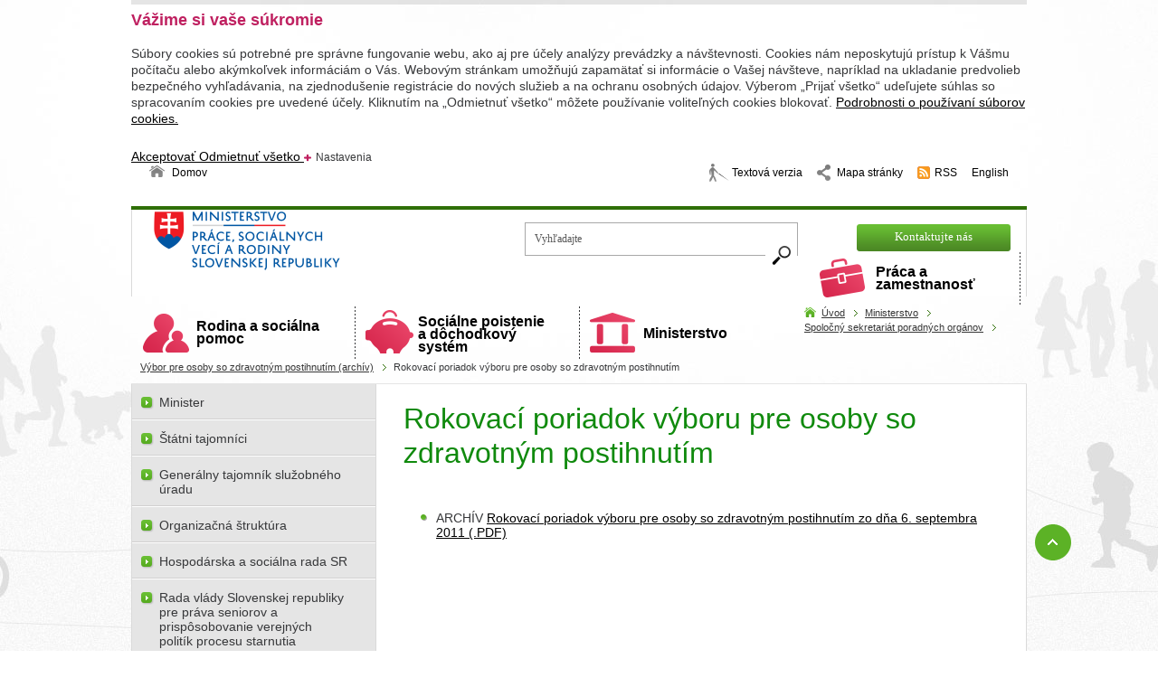

--- FILE ---
content_type: text/html;charset=utf-8
request_url: https://www.employment.gov.sk/sk/ministerstvo/poradne-organy/ludske-prava-narodnostne-mensiny-rodovu-rovnost-sr/vybor-osoby-so-zdravotnym-postihnutim/rokovaci-poriadok-vyboru-osoby-so-zdravotnym-postihnutim.html
body_size: 11625
content:

<!DOCTYPE html PUBLIC "-//W3C//DTD XHTML 1.0 Transitional//EN" "http://www.w3.org/TR/xhtml1/DTD/xhtml1-transitional.dtd">
<html id="bg_html" xmlns="http://www.w3.org/1999/xhtml" xml:lang="sk" lang="sk">
   <head>
   		
<!-- META TAGY-->
<meta http-equiv="content-type" content="text/html;charset=utf-8" />
<meta name="content-language" content="sk" />



<title>Rokovací poriadok výboru pre osoby so zdravotným postihnutím - MPSVR SR</title>


<!-- META TAGY-->
<meta http-equiv="Content-language" content="sk" />

<meta name="title" content="Rokovací poriadok výboru pre osoby so zdravotným postihnutím" />
<meta name="keywords" content="Rokovací poriadok výboru pre osoby so zdravotným postihnutím" />
<meta name="author" content="MPSVR SR" />
<meta name="generator" content="Redakčný systém WebJET - www.webjet.sk" />
<link rel="shortcut icon" href="/images/favicon.ico" type="image/x-icon" />

<!-- JQUERY -->
<script type="text/javascript" src="/components/_common/javascript/jquery.min.js" ></script><script type="text/javascript" src="/components/_common/javascript/page_functions.js.jsp?language=sk" ></script><link rel="stylesheet" type="text/css" media="screen" href="/components/form/check_form.css" /> 

<!-- SCRIPT -->
<script type="text/javascript" src="/jscripts/common.js"></script>
<script type="text/javascript" src="/jscripts/jquery.ezmark.js"></script>
<script type="text/javascript" src="/jscripts/jquery.cycle.all.js"></script>
<script type="text/javascript" src="/jscripts/bootstrap-filestyle.js"></script>
<script type="text/javascript" src="/jscripts/jquery.cookie.js"></script>
<script type="text/javascript" src="/jscripts/jquery.selectbox-0.2.js"></script>
<script type="text/javascript" src="/jscripts/sorttable.js"></script>
<script type="text/javascript" src="/jscripts/jquery-scripts.js"></script>

<!-- CSS -->
<link rel="stylesheet" href="/css/page.css" type="text/css" media="screen" />
<link rel="stylesheet" href="/css/print.css" type="text/css" media="print" />
<link type="text/css" rel="stylesheet" href="/css/page-medium.css" media="screen and (max-height: 720px)" />

<!--[if lte IE 7]>
<script type="text/javascript" src="/jscripts/ie-adapt.js"></script>
<script type="text/javascript" src="/jscripts/adapt.min.js"></script>
<![endif]-->

<!--[if lte IE 8]>
<script type="text/javascript" src="/jscripts/ie-adapt.js"></script>
<script type="text/javascript" src="/jscripts/adapt.min.js"></script>
<![endif]-->



   </head>
   <body id="bg_body">

	<div class="page">
        <div id="header">
        	


























<div class="md-cookie-bar">
    <div class="cookies-bar-wrapper cookies-top">
        <div class="cookies-bar">
            <h2>Vážime si vaše súkromie</h2>
            <p>Súbory cookies sú potrebné pre správne fungovanie webu, ako aj pre účely analýzy prevádzky a návštevnosti. Cookies nám neposkytujú prístup k Vášmu počítaču alebo akýmkoľvek informáciám o Vás. Webovým stránkam umožňujú zapamätať si informácie o Vašej návšteve, napríklad na ukladanie predvolieb bezpečného vyhľadávania, na zjednodušenie registrácie do nových služieb a na ochranu osobných údajov. Výberom „Prijať všetko“ udeľujete súhlas so spracovaním cookies pre uvedené účely. Kliknutím na „Odmietnuť všetko“ môžete používanie voliteľných cookies blokovať. <a href="/sk/podrobnosti-cookies/">Podrobnosti o používaní súborov cookies.</a></p>
            <div class="bottom-buttons">
                <a href="javascript:void(0);" class="btn btn-akcept btn-primary" data-acceptall="yes">
                    Akceptovať
                </a>
                <a href="javascript:void(0);" class="btn btn-reject btn-secondary" data-rejectall="yes">
                    Odmietnuť všetko
                </a>
                <a href="javascript:void(0);" class="btn more showHideBlock">
                    Nastavenia
                </a>
            </div>

        </div>
    </div>
    <div class="cookies-list">

    </div>
</div>
<div class="cb-overlay"></div>
<script type="text/javascript" src="/components/gdpr/jscripts/jquery.cookie.js"></script>
<script type="text/javascript">
    function initFunctions(){
        var cookiesList = $(".cookies-list");
        var contentLoaded = false;
        $(".btn-akcept").on("click", function () {
            $(".cookies-bar-wrapper, div.cookies-list").hide();

            var cookieList = document.cookie.split(/;\s*/);
            for (var J = cookieList.length - 1; J >= 0; --J) {
                var cookieName = cookieList[J].replace(/\s*(\w+)=.+$/, "$1");
                eraseCookie(cookieName);
            }

            $.cookie("cookies-gdpr-policy", "saved", {path: '/', expires: 365});

            var selector = "div.cookies-list input[type=checkbox]";
            //ak na Acku nie je data element acceptAll musime vybrat len zaskrtnute
            if ("yes" !== $(this).data("acceptall")) selector += ":checked";

            var inputCheckbox = $(selector),
                rels = inputCheckbox.map(function () {
                    //console.log($(this));
                    return $(this).attr("data-rel");
                }).toArray();

            $.cookie("enableCookieCategory", rels.join("_"), {path: '/', expires: 365});
            window.location.reload();
        });

        $(".btn-reject").on("click", function () {
            $(".cookies-bar-wrapper, div.cookies-list").hide();
            $.cookie("cookies-gdpr-policy", "saved", {path: '/', expires: 365});
            if ("yes" === $(this).data("rejectall")) {
                rels = [];
                rels.push("nutne");
            }

            $.cookie("enableCookieCategory", rels.join("_"), {path: '/', expires: 365});
            window.location.reload();
        });

        $("a.cookies-settings").on("click", function () {
            if (cookiesList.is(":visible") !== true) {
                cookiesList.show();
            }
            var cookies = $.cookie("enableCookieCategory");
            var cookie = cookies.split("_");
            $.each(cookie, function (i, v) {
                $("input#checkboxAccept-" + v).attr("checked", "checked");
            });
            return false;
        });
        $(".resp-tabs-list li").on("click", function () {
            $(".resp-tabs-container .resp-tab-content").hide();
            $(".resp-tabs-list li").removeClass("resp-tab-active");
            $(this).addClass("resp-tab-active");
            $($(this).find('a').attr("data-href")).fadeIn();
        });
        $(".cookies-list-menu a").on("click", function () {
            $(".cookies-list-content").hide();
            $(".cookies-list-menu li").removeClass("active");
            $(this).parent().addClass("active");
            $($(this).attr("data-href")).show();
        });
        $(".showHideBlock, div.cookies-list span.close").on("click", function () {
            if (cookiesList.is(":visible") === true) {
                $("div.cookies-top a.btn.more").text('Zobraziť detaily');
                cookiesList.hide();
                if ($.cookie("cookies-gdpr-policy") != null) {
                    $("div.cookies-top").hide();
                } else {
                    $("div.cookies-top").show();
                }
            } else {
                $("div.cookies-top a.btn.more").text('Skryť detaily');
                if(!contentLoaded){
                    $.get("/components/gdpr/cookie_bar_ajax.jsp", function(data){
                        cookiesList.append(data);
                        initFunctions();
                        contentLoaded = true;
                    });
                } else {
                    setTimeout(function () {
                        cookiesList.show();
                        $("div.cookies-top").hide();
                    }, 1)
                }
                cookiesList.show();
                $("div.cookies-top").hide();
            }
        });
    }
    $(function () {
        initFunctions();
        if ($.cookie("cookies-gdpr-policy") != null) {
            $(".cookies-bar-wrapper").hide();
        } else {
            $(".cookies-bar-wrapper").show();
        }
        $(".cookies-list").hide();
    });



    function eraseCookie(cookieName) {
        var domain = document.domain;
        var domain2 = document.domain.replace(/^www\./, "");
        var domain3 = document.domain.replace(/^(\w+\.)+?(\w+\.\w+)$/, "$2");
        var pathNodes = location.pathname.split("/").map(function (pathWord) {
            return '/' + pathWord;
        });
        var cookPaths = [""].concat(pathNodes.map(function (pathNode) {
            if (this.pathStr) {
                this.pathStr += pathNode;
            }
            else {
                this.pathStr = "; path=";
                return (this.pathStr + pathNode);
            }
            return (this.pathStr);
        }));

        (eraseCookie = function (cookieName) {
            cookPaths.forEach(function (pathStr) {
                document.cookie = cookieName + "=" + pathStr + "; expires=Thu, 01-Jan-1970 00:00:01 GMT;";
                document.cookie = cookieName + "=" + pathStr + "; domain=" + domain + "; expires=Thu, 01-Jan-1970 00:00:01 GMT;";
                document.cookie = cookieName + "=" + pathStr + "; domain=" + domain2 + "; expires=Thu, 01-Jan-1970 00:00:01 GMT;";
                document.cookie = cookieName + "=" + pathStr + "; domain=" + domain3 + "; expires=Thu, 01-Jan-1970 00:00:01 GMT;";
            });
        })(cookieName);
    }
</script>
<link rel="stylesheet" href="/components/gdpr/style.css">
<ul id="header_links">
	<li class="hl_home"><a href="/" title="Úvodná stránka">Domov</a></li>
	<li class="hl_blind"><a href="/showdoc.do?docid=2657&amp;forceBrowserDetector=blind" title="Textová verzia">Textová verzia</a></li>
	<li class="hl_site_map"><a href="/sk/mapa-stranky.html" title="Mapa stránky">Mapa stránky</a></li>
	<li class="hl_rss"><a href="/rss.xml" onclick="return openTargetBlank(this, event)" title="RSS">RSS</a></li>
	<li class="hl_lang_en"><a href="/en/" title="Anglická verzia web sídla">English</a></li>
</ul>

<div class="logo"><a href="/" title="Ministerstvo práce, sociálnych vecí a rodiny Slovenskej republiky">Ministerstvo práce, sociálnych vecí a&nbsp;rodiny Slovenskej republiky <span>&nbsp;</span></a></div>

<div class="search_top">










	
	
<form class="smallSearchForm" action="/sk/vysledky-vyhladavania.html" method="get">
		<p>
			
			<input class="smallSearchInput" type="text" name="words" size="25" 
				value="Vyhľadajte" id="searchWordsTop" />
          	<label for="searchWordsTop" class="screenReaderOnly">Vyhľadajte</label><br>
			<input class="smallSearchSubmit" type="submit" value="Hľadať" title="Hľadať" />
		</p>
	</form>

	

	<script type="text/javascript">
	//<![CDATA[
	$(document).ready(function(){
		var searchText = 'Vyhľadajte'
		var defaultText = 'Vyhľadajte'
	
    	$("#searchWordsTop").focus(function () {
        	var text = $(this).val();
        	if(text == defaultText){
            	$(this).val("");
        	}else{
            	$(this).val(text);
        	}
    	});
    	$("#searchWordsTop").blur(function () {
        	var text = $(this).val();
        	if(text == ""){
            	$(this).val('Vyhľadajte');
        	}else{
            	$(this).val(text);
        	}
    	});
	});
	//]]>
	</script>



</div>

<ul id="header_links2">
	<li class="hl_contacts"><a href="/sk/kontakt/" title="Kontaktujte nás">Kontaktujte nás</a></li>
</ul>


            <hr />
        </div>

        <div class="top_menu_box cf">
            <h3 id="b_top_menu" class="blind_nadpis">Hlavné menu</h3>




<ul id="top_menu"><li class="mi_1" >
<a href="/sk/praca-zamestnanost/"  class="mi_1"  ><span></span>
Práca a zamestnanosť
</a>

<ul>
<li>
<a href="/sk/praca-zamestnanost/podpora-zamestnanosti/strategicke-dokumenty/" ><span></span>
Podpora zamestnanosti</a>
</li>
<li>
<a href="/sk/praca-zamestnanost/vztah-zamestnanca-zamestnavatela/" ><span></span>
Zamestnanec a zamestnávateľ</a>
</li>
<li>
<a href="/sk/praca-zamestnanost/inspekcia-prace/" ><span></span>
Inšpekcia práce</a>
</li>
<li>
<a href="" ><span></span>
Pomoc pri hľadaní práce</a>
</li>
<li>
<a href="/sk/praca-zamestnanost/vztah-zamestnanca-zamestnavatela/zakonnik-prace/" ><span></span>
Zákonník práce</a>
</li>
<li>
<a href="/sk/praca-zamestnanost/inspekcia-prace/podnety/" ><span></span>
Podať podnet na inšpekciu práce</a>
</li>
<li>
<a href="/sk/organizacie-ministerstva/ustredie-prace-socialnych-veci-rodiny/" ><span></span>
Ústredie práce sociálnych vecí a rodiny</a>
</li>
<li>
<a href="/sk/praca-zamestnanost/bezpecnost-ochrana-zdravia-pri-praci/" ><span></span>
Bezpečnosť a ochrana zdravia pri práci</a>
</li>
<li>
<a href="https://www.employment.gov.sk/sk/praca-zamestnanost/socialna-ekonomika/" ><span></span>
Sociálna ekonomika, sociálne podniky, rodinné podniky</a>
</li>
</ul>
</li>
<li class="mi_2" >
<a href="/sk/rodina-socialna-pomoc/"  class="mi_2"  ><span></span>
Rodina a sociálna pomoc
</a>

<ul>
<li>
<a href="/sk/rodina-socialna-pomoc/podpora-rodinam-detmi/" ><span></span>
Podpora rodinám s deťmi</a>
</li>
<li>
<a href="/sk/rodina-socialna-pomoc/hmotna-nudza/" ><span></span>
Pomoc v hmotnej núdzi</a>
</li>
<li>
<a href="/sk/rodina-socialna-pomoc/tazke-zdravotne-postihnutie/integrovana-posudkova-cinnost.html" ><span></span>
Integrovaná posudková činnosť</a>
</li>
<li>
<a href="/sk/rodina-socialna-pomoc/tazke-zdravotne-postihnutie/" ><span></span>
Ťažké zdravotné postihnutie</a>
</li>
<li>
<a href="/sk/rodina-socialna-pomoc/podpora-rodinam-detmi/penazna-pomoc/rodicovsky-prispevok/" ><span></span>
Rodičovský príspevok</a>
</li>
<li>
<a href="/sk/rodina-socialna-pomoc/hmotna-nudza/zivotne-minimum/" ><span></span>
Životné minimum</a>
</li>
<li>
<a href="/sk/rodina-socialna-pomoc/socialne-sluzby/" ><span></span>
Sociálne služby</a>
</li>
<li>
<a href="/sk/rodina-socialna-pomoc/podpora-rodinam-detmi/penazna-pomoc/pridavok-dieta/" ><span></span>
Prídavok na dieťa</a>
</li>
<li>
<a href="/sk/rodina-socialna-pomoc/socialnopravna-ochrana-deti-socialna-kuratela/" ><span></span>
Sociálnoprávna ochrana detí a sociálna kuratela</a>
</li>
</ul>
</li>
<li class="mi_3" >
<a href="/sk/socialne-poistenie-dochodkovy-system/"  class="mi_3"  ><span></span>
Sociálne poistenie a dôchodkový systém
</a>

<ul>
<li>
<a href="/sk/socialne-poistenie-dochodkovy-system/dochodkovy-system/i-pilier-dochodkove-poistenie/" ><span></span>
Povinné dôchodkové poistenie (I.pilier)</a>
</li>
<li>
<a href="/sk/socialne-poistenie-dochodkovy-system/socialne-poistenie/nemocenske-poistenie/" ><span></span>
Nemocenské poistenie</a>
</li>
<li>
<a href="/sk/socialne-poistenie-dochodkovy-system/socialne-poistenie/poistenie-nezamestnanosti/" ><span></span>
Poistenie v nezamestnanosti</a>
</li>
<li>
<a href="/sk/socialne-poistenie-dochodkovy-system/dochodkovy-system/ii-pilier-starobne-dochodkove-sporenie/" ><span></span>
Starobné dôchodkové sporenie (II.pilier)</a>
</li>
<li>
<a href="/sk/socialne-poistenie-dochodkovy-system/socialne-poistenie/urazove-poistenie/" ><span></span>
Úrazové poistenie</a>
</li>
<li>
<a href="/sk/socialne-poistenie-dochodkovy-system/dochodkovy-system/iii-pilier-doplnkove-dochodkove-sporenie/" ><span></span>
Doplnkové dôchodkové sporenie (III.pilier)</a>
</li>
<li>
<a href="/sk/socialne-poistenie-dochodkovy-system/socialne-poistenie/garancne-poistenie/" ><span></span>
Garančné poistenie</a>
</li>
</ul>
</li>
<li class="mi_4" >
<a href="/sk/ministerstvo/"  class="mi_4"  ><span></span>
Ministerstvo
</a>

<ul>
<li>
<a href="/sk/ministerstvo/minister/" ><span></span>
Minister</a>
</li>
<li>
<a href="/isp/" ><span></span>
Inštitút sociálnej politiky</a>
</li>
<li>
<a href="/sk/ministerstvo/poskytovanie-dotacii/" ><span></span>
Poskytovanie dotácií</a>
</li>
<li>
<a href="/sk/ministerstvo/statni-tajomnici/" ><span></span>
Štátni tajomníci</a>
</li>
<li>
<a href="/sk/ministerstvo/volne-pracovne-miesta/" ><span></span>
Voľné pracovné miesta</a>
</li>
<li>
<a href="/sk/ministerstvo/zmluvy-objednavky-faktury/" ><span></span>
Zmluvy, objednávky, faktúry</a>
</li>
<li>
<a href="/sk/ministerstvo/generalny-tajomnik-sluzobneho-uradu/" ><span></span>
Generálny tajomník služobného úradu</a>
</li>
<li>
<a href="/sk/ministerstvo/rozpocet-ministerstva/rozpocet-ministerstva-rok-2022.html" ><span></span>
Rozpočet ministerstva</a>
</li>
<li>
<a href="/sk/ministerstvo/europska-unia-a-medzinarodne-vztahy/" ><span></span>
Európska únia a medzinárodné vzťahy</a>
</li>
<li>
<a href="/sk/ministerstvo/organizacna-struktura/" ><span></span>
Organizačná štruktúra</a>
</li>
<li>
<a href="/sk/ministerstvo/verejne-obstaravanie/" ><span></span>
Verejné obstarávanie</a>
</li>
</ul>
</li>
</ul>

 






<div class="menu_info">


	
			<div class="box">

			
			
			
				
					
					<p class="bg_btn"><a href="/sk/praca-zamestnanost/"><span> </span>Viac</a></p>
					
					
											
					
				
			
				</div>
				
	
			<div class="box">

			
			
			
				
					
					<p class="bg_btn"><a href="/sk/rodina-socialna-pomoc/"><span> </span>Viac</a></p>
					
					
											
					
				
			
				</div>
				
	
			<div class="box">

			
			
			
				
					
					<p class="bg_btn"><a href="/sk/socialne-poistenie-dochodkove-sporenie/"><span> </span>Viac</a></p>
					
					
											
					
				
			
				</div>
				
	
			<div class="box">

			
			
			
				
					
					<p class="bg_btn"><a href="/sk/ministerstvo/"><span> </span>Viac</a></p>
					
					
											
					
				
			
				</div>
				
	
	
	





</div>

        </div>

        <div class="navbar cf">
            <a href='/sk/'>Úvod</a> <span class="nb_separator">></span> <a href='/sk/ministerstvo/'>Ministerstvo</a> <span class="nb_separator">></span> <a href='/spolocny-sekretariat-vyborov/'>Spoločný sekretariát poradných orgánov</a> <span class="nb_separator">></span> <a href='/sk/vybor-pre-osoby-so-zdravotnym-postihnutim/'>Výbor pre osoby so zdravotným postihnutím (archív)</a> <span class="nb_separator">></span> Rokovací poriadok výboru pre osoby so zdravotným postihnutím
            <hr />
        </div>

        <div class="content_box cf">
        	<div id="content" class="cf c_sp">
                <h1>Rokovací poriadok výboru pre osoby so zdravotným postihnutím</h1>
                

                
                <p>   </p>
<ul>
     <li> ARCHÍV  <a title="Rokovací poriadok výboru pre osoby so zdravotným postihnutím" onclick="return openTargetBlank(this, event)" href="/files/slovensky/ministerstvo/poradne-organy/ludske-prava-narodnostne-mensiny-rodovu-rovnost-sr/vybor-osoby-so-zdravotnym-postihnutim/rokovaci-poriadok-vyboru-pre-osoby-so-zdravotnym-postihnutim.pdf"> Rokovací poriadok výboru pre osoby so zdravotným postihnutím zo dňa 6. septembra 2011 (.PDF) </a>  </li>
</ul>
<p>   </p>
            </div>
            
            <div id="menu" class="sp_menu">
            	<h3 class="blind_nadpis" id="b_side_menu">Menu</h3>

   <ul id="left_menu" class="">
      <li><a href="/sk/ministerstvo/minister/">Minister</a></li>
      <li><a href="/sk/ministerstvo/statni-tajomnici/">Štátni tajomníci</a></li>
      <li><a href="/sk/ministerstvo/generalny-tajomnik-sluzobneho-uradu/">Generálny tajomník služobného úradu</a></li>
      <li><a href="/sk/ministerstvo/organizacna-struktura/"  class="show">Organizačná štruktúra</a></li>
      <li><a href="/sk/ministerstvo/hospodarska-socialna-rada-sr/">Hospodárska a sociálna rada SR</a></li>
      <li><a href="/sk/ministerstvo/rada-vlady-sr-prava-seniorov/">Rada vlády Slovenskej republiky pre práva seniorov a prispôsobovanie verejných politík procesu starnutia populácie</a></li>
      <li><a href="/sk/ministerstvo/rada-vladysr-pre-osoby-so-zdravotnym-postihnutim/">Rada vlády Slovenskej republiky pre osoby so zdravotným postihnutím</a></li>
      <li><a href="/sk/ministerstvo/rada-vlady-slovenskej-republiky-rodinu-demograficky-vyvoj/">Rada vlády Slovenskej republiky pre rodinu a demografický vývoj</a></li>
      <li class="open"><a href="/spolocny-sekretariat-vyborov/">Spoločný sekretariát poradných orgánov</a>
      <ul>
         <li class="open"><a href="/sk/vybor-pre-osoby-so-zdravotnym-postihnutim/">Výbor pre osoby so zdravotným postihnutím (archív)</a>
         <ul>
            <li><a href="/sk/ministerstvo/spolocny-sekretariat-vyborov/vybor-osoby-so-zdravotnym-postihnutim/vyzva-zaradenie-do-evidencie-organizacii-zastupujucich-osoby-so-zdravotnym-postihnutim-vo-vybore-osoby-so-zdravotnym-postihnutim/">VÝZVA - zaradenie do evidencie organizácií zastupujúcich osoby so zdravotným postihnutím vo Výbore pre osoby so zdravotným postihnutím</a></li>
         </ul>
         </li>
         <li><a href="/sk/vybor-pre-rodovu-rovnost/">Výbor pre rodovú rovnosť</a></li>
         <li><a href="/sk/vybor-deti-mladez/">Výbor pre deti a mládež</a></li>
         <li><a href="/sk/ministerstvo/spolocny-sekretariat-vyborov/vybor-primarnu-prevenciu/">Výbor pre primárnu prevenciu</a></li>
         <li><a href="/spolocny-sekretariat-vyborov/vybor-pre-seniorov/">Výbor pre seniorov (archív)</a></li>
      </ul>
      </li>
      <li><a href="/sk/ministerstvo/NKSpreRPNnD/">NKS pre riešenie problematiky násilia na deťoch</a></li>
      <li><a href="/isp/">Inštitút sociálnej politiky</a></li>
      <li><a href="/sk/ministerstvo/volne-pracovne-miesta/"  class="show">Voľné pracovné miesta</a></li>
      <li><a href="/sk/ministerstvo/rozpocet-ministerstva/">Rozpočet ministerstva</a></li>
      <li><a href="/sk/ministerstvo/vyrocne-spravy-uctovne-uzavierky-ministerstva/">Výročné správy a účtovné závierky ministerstva</a></li>
      <li><a href="/sk/ministerstvo/verejne-obstaravanie/"  class="show">Verejné obstarávanie</a></li>
      <li><a href="/sk/ministerstvo/poskytovanie-dotacii/"  class="show">Poskytovanie dotácií</a></li>
      <li><a href="/sk/ministerstvo/poskytovanie-informacii-podla-z-c-211/2000-z-z/poskytovanie-informacii-podla-z-c-211-2000-z-z.html">Poskytovanie informácií podľa z. č. 211&#47;2000 Z. z.</a></li>
      <li><a href="/sk/ministerstvo/zmluvy-objednavky-faktury/"  class="show">Zmluvy, objednávky, faktúry</a></li>
      <li><a href="/sk/ministerstvo/sprava-majetku/"  class="show">Správa majetku</a></li>
      <li><a href="/sk/ministerstvo/akreditacie/">Akreditácie pre SPOD a SK a sociálne služby</a></li>
      <li><a href="/sk/ministerstvo/akreditacie-vzdelavanie/">Akreditácie pre oblasť vzdelávania podľa zákona 219&#47;2014 Z. z.</a></li>
      <li><a href="/sk/ministerstvo/spolocenska-zodpovednost/"  class="show">Spoločenská zodpovednosť</a></li>
      <li><a href="/sk/ministerstvo/projekty/projekty-ministerstva.html">Projekty</a></li>
   </ul>



<h3>Neprehliadnite</h3>

<ul id="side_links">
	<li><a href="/files/system/menu/sk-lave-menu-subpage/uzatvorena-reprezentativna-kolektivna-zmluva-vyssieho-stupna.pdf" onclick="return openTargetBlank(this, event)" title="Súbor PDF, veľkosť 433,48 kB">Uzatvorená reprezentatívna kolektívna zmluva vyššieho stupňa</a></li>
	<li><a href="/files/system/menu/sk-lave-menu-subpage/web-oznamenie-ucinnos.pdf" onclick="return openTargetBlank(this, event)" title="Súbor PDF, veľkosť 199,98 kB">Uzatvorená reprezentatívna kolektívna zmluva vyššieho stupňa v&nbsp;stavebníctve účinnosť 1.&nbsp;novembra 2025</a></li>
	<li><a href="https://www.skratenapraca.gov.sk/" onclick="return openTargetBlank(this, event)"><strong>Podpora v&nbsp;čase skrátenej práce</strong></a></li>
	<li><a href="/files/system/menu/sk-lave-menu-subpage/odlahcovacia_sluzba_aktualizovane.pdf" onclick="return openTargetBlank(this, event)" title="Súbor PDF, veľkosť 3,18 MB"><strong>Odľahčovacia služba</strong></a></li>
	<li><a href="https://www.employment.gov.sk/sk/praca-zamestnanost/vztah-zamestnanca-zamestnavatela/cestovne-nahrady/urcenie-sum-nahrad-8/upozornenie-zvysenie-sum-stravneho.html" onclick="return openTargetBlank(this, event)">Upozornenie - zvýšenie súm stravného od&nbsp;1.&nbsp;decembra 2025</a></li>
	<li><a href="https://www.employment.gov.sk/sk/praca-zamestnanost/vztah-zamestnanca-zamestnavatela/cestovne-nahrady/urcenie-sum-nahrad/urcenie-sum-nahrad-2.html" onclick="return openTargetBlank(this, event)">Upozornenie - zvýšenie súm základnej náhrady za používanie vozidiel od&nbsp;1.&nbsp;júna 2025</a></li>
	<li><a href="https://www.employment.gov.sk/sk/praca-zamestnanost/podpora-zamestnanosti/np-sektorovo-riadenymi-inovaciami-efektivnemu-trhu-prace/">Podcasty o&nbsp;vývoji na&nbsp;trhu práce</a></li>
	<li><a href="https://sos.mpsvr.gov.sk/pm/poskytovatel-sos" onclick="return openTargetBlank(this, event)">Poskytovatelia sociálnych služieb - &nbsp;Informačný systém sociálnych služieb</a></li>
	<li><a href="/sk/ministerstvo/poskytovanie-dotacii/">Poskytovanie dotácií</a></li>
	<li><a href="https://www.ludskezdroje.gov.sk/aktuality/narodny-projekt-podpora-socialneho-zaclenovania-pre-vybrane-skupiny-osob-so-zdravotnym-postihnutim" onclick="return openTargetBlank(this, event)">NP Podpora sociálneho začleňovania pre&nbsp;vybrané skupiny osôb so&nbsp;zdravotným postihnutím</a></li>
	<li><a href="https://www.employment.gov.sk/sk/rodina-socialna-pomoc/operacny-program-potravinovej-zakladnej-materialnej-pomoci/">Operačný program potravinovej a&nbsp;základnej materiálnej pomoci 2014&nbsp;&ndash; 2020</a></li>
	<li><a href="/sk/ministerstvo/ostatne/">0800 212&nbsp;212&nbsp;- Bezplatná nonstop linka pre&nbsp;ženy zažívajúce násilie</a></li>
	<li><a href="/files/slovensky/informacie-slovakov-pracujucich-zahranici.pdf" onclick="return openTargetBlank(this, event)" title="Súbor PDF, veľkosť 771,07 kB"><span style="color: rgb(255, 23, 82);"><span style="color: rgb(0, 0, 128);"><span style="color: rgb(162, 0, 59);"><span style="color: rgb(0, 0, 128);"><span style="color: rgb(0, 0, 0);">Informácie pre&nbsp;návrat Slovákov pracujúcich v&nbsp;zahraničí</span></span></span></span></span></a></li>
	<li><a href="/sk/ministerstvo/vyskum-oblasti-prace-socialnych-veci-institut-socialnej-politiky/mapa-socialnych-sluzieb-3.html">MAPA SOCIÁLNYCH SLUŽIEB</a></li>
	<li><a href="/isp/">KALKULAČKA príspevku na&nbsp;opatrovanie</a></li>
	<li><a href="/sk/ministerstvo/akreditacie/">Akreditácie pre&nbsp;SPOD a&nbsp;SK a&nbsp;sociálne služby</a></li>
	<li><a href="/sk/rodina-socialna-pomoc/socialne-sluzby/zariadenia-starostlivosti-deti-do-troch-rokov/">Zariadenia starostlivosti o&nbsp;deti do&nbsp;troch rokov</a></li>
	<li><a href="/sk/legislativa/konzultacie-podnikatelskymi-subjektmi/">Konzultácie s&nbsp;podnikateľskými subjektmi</a></li>
	<li><a href="http://www.komisarpredeti.sk/" onclick="return openTargetBlank(this, event)">Komisár pre&nbsp;deti</a></li>
	<li><a href="http://www.komisarprezdravotnepostihnutych.sk/" onclick="return openTargetBlank(this, event)">Komisár pre&nbsp;osoby so&nbsp;zdravotným postihnutím</a></li>
	<li><a href="http://socialnapraca.sk/" onclick="return openTargetBlank(this, event)">Slovenská komora sociálnych pracovníkov a&nbsp;asistentov sociálnej práce</a></li>
	<li><a href="/sk/rodina-socialna-pomoc/tazke-zdravotne-postihnutie/kontaktne-miesto-prava-osob-so-zdravotnym-postihnutim/">Hlavné kontaktné miesto pre&nbsp;práva osôb so&nbsp;zdravotným postihnutím</a></li>
	<li><a href="/spolocny-sekretariat-vyborov/">Spoločný sekretariát výborov</a></li>
	<li><a href="/sk/organizacie-ministerstva/zoznam-odporucanych-stranok/">Zoznam odporúčaných stránok</a></li>
</ul>

<div id="__hggasdgjhsagd_once" style="display: none;"></div>

<div id="__if72ru4sdfsdfruh7fewui_once" style="display: none;"></div>

<div id="__zsc_once"></div>

<p>&nbsp;</p>
            </div>
            
            <div class="clearer">&nbsp;</div>
            <div class="content_nav cf">
                    





     

<div id="fb-root"></div>
<script type="text/javascript">(function(d, s, id) {
  var js, fjs = d.getElementsByTagName(s)[0];
  if (d.getElementById(id)) return;
  js = d.createElement(s); js.id = id;
  js.src = "//connect.facebook.net/sk_SK/all.js#xfbml=1";
  fjs.parentNode.insertBefore(js, fjs);
}(document, 'script', 'facebook-jssdk'));</script>

<div class="social_btn">
  <div class="fb-like" data-width="124" data-layout="button_count" data-action="recommend" data-show-faces="false" data-send="false"></div>
</div>




<ul id="c_nav">
	<li class="ico_up"><a href="#" title="Presunúť na začiatok stránky">Hore</a></li>
	<li class="ico_print_pdf">
	









	
	<a onclick="return openTargetBlank(this, event)" href="/topdf/rokovaci-poriadok-vyboru-pre-osoby-so-zdravotnym-postihnutim.pdf?docid=2657&amp;insets=20" title='Vytlačiť do pdf'>Vytlačiť do pdf</a>
	

	</li>
	<li class="ico_print"><a href="javascript:print();" title="Vytlačiť stránku">Vytlačiť stránku</a></li>
</ul>
                </div>
            <div class="cb_bottom cf">&nbsp;</div>

        </div>
        
        <div id="partners">
            <h3 class="blind_nadpis" id="b_partners">Partners</h3>

<table style="width: 100%;">
	<tbody>
		<tr>
			<td><a href="http://www.esf.gov.sk/" onclick="return openTargetBlank(this, event)" title="Európsky sociálny fond"><img alt="ESF" height="35" src="/images/slovensky/uvod/esf-logo.jpg" style="border: 0px none;" width="115" /></a></td>
			<td><a href="http://www.sluzbyzamestnanosti.gov.sk/" onclick="return openTargetBlank(this, event)"><img alt="Portál voľných pracovných miest" class="" src="/images/system/menu/sk-partners-c/portal-volnych-prac-miest-sk-ua-v2.jpg?v=1647442115" style="width: 133px; height: 68px;" title="portal volnych prac miest" /></a></td>
			<td><a href="http://www.gender.gov.sk/" onclick="return openTargetBlank(this, event)" title="Stránky rodovej rovnosti, rovnosti príležitosti a postavenie žien"><img alt="Stránky rodovej rovnosti, rovnosti príležitosti a postavenie žien" height="33" src="/images/logos/srr.png" width="105" /></a></td>
			<td><a href="https://www.skratenapraca.gov.sk/" onclick="return openTargetBlank(this, event)" title="Podpora v čase skrátenej práce"><img alt="logo skrátená práca" src="/images/system/menu/sk-partners-c/logo-skratenapraca.jpg?v=1644482790" style="height: 67px; width: 120px;" /></a></td>
			<td><a href="https://www.eures.sk/" onclick="return openTargetBlank(this, event)" title="EURES - Európske služby zamestnanosti"><img alt="EURES" src="/images/logo-eures.png" style="border: 0px none; width: 116px; height: 33px;" /></a></td>
			<td><a href="http://detstvobeznasilia.gov.sk/" onclick="return openTargetBlank(this, event)" title="Národné koordinačné stredisko
pre riešenie problematiky násilia na deťoch"><img alt="odkaz na www.detstvobeznasilia.gov.sk" src="/images/mpsvar-logo-stextom.png" style="border: 0px none; width: 110px; height: 110px;" /></a></td>
		</tr>
	</tbody>
</table>

<p>&nbsp;</p>

<div id="" style="left: 607.733px; top: 12.6667px;"><span></span><i class="tl" style="display: block; left: -3px; top: -3px;"></i><i class="tm" style="display: block; left: 55px; top: -3px;"></i><i class="tr" style="display: block; left: 112px; top: -3px;"></i><i class="lm" style="display: block; left: -3px; top: 14px;"></i><i class="rm" style="display: block; left: 112px; top: 14px;"></i><i class="bl" style="display: block; left: -3px; top: 29px;"></i><i class="bm" style="display: block; left: 55px; top: 29px;"></i><i class="br" style="display: block; left: 112px; top: 29px;"></i></div>

<div id="" style="left: 607.733px; top: 12.6667px;"><span></span><i class="tl" style="display: block; left: -3px; top: -3px;"></i><i class="tm" style="display: block; left: 55px; top: -3px;"></i><i class="tr" style="display: block; left: 112px; top: -3px;"></i><i class="lm" style="display: block; left: -3px; top: 14px;"></i><i class="rm" style="display: block; left: 112px; top: 14px;"></i><i class="bl" style="display: block; left: -3px; top: 29px;"></i><i class="bm" style="display: block; left: 55px; top: 29px;"></i><i class="br" style="display: block; left: 112px; top: 29px;"></i></div>



<div id="" style="left: 244.604px; top: 13px;"><span></span><i class="tl" style="display: block; left: -3px; top: -3px;"></i><i class="tm" style="display: block; left: 64px; top: -3px;"></i><i class="tr" style="display: block; left: 129px; top: -3px;"></i><i class="lm" style="display: block; left: -3px; top: 31px;"></i><i class="rm" style="display: block; left: 129px; top: 31px;"></i><i class="bl" style="display: block; left: -3px; top: 64px;"></i><i class="bm" style="display: block; left: 64px; top: 64px;"></i><i class="br" style="display: block; left: 129px; top: 64px;"></i></div>

<div id="" style="left: 244.604px; top: 13px;"><span></span><i class="tl" style="display: block; left: -3px; top: -3px;"></i><i class="tm" style="display: block; left: 64px; top: -3px;"></i><i class="tr" style="display: block; left: 129px; top: -3px;"></i><i class="lm" style="display: block; left: -3px; top: 31px;"></i><i class="rm" style="display: block; left: 129px; top: 31px;"></i><i class="bl" style="display: block; left: -3px; top: 64px;"></i><i class="bm" style="display: block; left: 64px; top: 64px;"></i><i class="br" style="display: block; left: 129px; top: 64px;"></i></div>

<div id="" style="left: 244.604px; top: 13px;"><span></span><i class="tl" style="display: block; left: -3px; top: -3px;"></i><i class="tm" style="display: block; left: 64px; top: -3px;"></i><i class="tr" style="display: block; left: 129px; top: -3px;"></i><i class="lm" style="display: block; left: -3px; top: 31px;"></i><i class="rm" style="display: block; left: 129px; top: 31px;"></i><i class="bl" style="display: block; left: -3px; top: 64px;"></i><i class="bm" style="display: block; left: 64px; top: 64px;"></i><i class="br" style="display: block; left: 129px; top: 64px;"></i></div>

<div id="" style="left: 244.604px; top: 13px;"><span></span><i class="tl" style="display: block; left: -3px; top: -3px;"></i><i class="tm" style="display: block; left: 64px; top: -3px;"></i><i class="tr" style="display: block; left: 129px; top: -3px;"></i><i class="lm" style="display: block; left: -3px; top: 31px;"></i><i class="rm" style="display: block; left: 129px; top: 31px;"></i><i class="bl" style="display: block; left: -3px; top: 64px;"></i><i class="bm" style="display: block; left: 64px; top: 64px;"></i><i class="br" style="display: block; left: 129px; top: 64px;"></i></div>

<div id="" style="left: 244.604px; top: 13px;"><span></span><i class="tl" style="display: block; left: -3px; top: -3px;"></i><i class="tm" style="display: block; left: 64px; top: -3px;"></i><i class="tr" style="display: block; left: 129px; top: -3px;"></i><i class="lm" style="display: block; left: -3px; top: 31px;"></i><i class="rm" style="display: block; left: 129px; top: 31px;"></i><i class="bl" style="display: block; left: -3px; top: 64px;"></i><i class="bm" style="display: block; left: 64px; top: 64px;"></i><i class="br" style="display: block; left: 129px; top: 64px;"></i></div>

<div id="" style="left: 244.604px; top: 13px;"><span></span><i class="tl" style="display: block; left: -3px; top: -3px;"></i><i class="tm" style="display: block; left: 64px; top: -3px;"></i><i class="tr" style="display: block; left: 129px; top: -3px;"></i><i class="lm" style="display: block; left: -3px; top: 31px;"></i><i class="rm" style="display: block; left: 129px; top: 31px;"></i><i class="bl" style="display: block; left: -3px; top: 64px;"></i><i class="bm" style="display: block; left: 64px; top: 64px;"></i><i class="br" style="display: block; left: 129px; top: 64px;"></i></div>

<div id="" style="left: 244.604px; top: 13px;"><span></span><i class="tl" style="display: block; left: -3px; top: -3px;"></i><i class="tm" style="display: block; left: 64px; top: -3px;"></i><i class="tr" style="display: block; left: 129px; top: -3px;"></i><i class="lm" style="display: block; left: -3px; top: 31px;"></i><i class="rm" style="display: block; left: 129px; top: 31px;"></i><i class="bl" style="display: block; left: -3px; top: 64px;"></i><i class="bm" style="display: block; left: 64px; top: 64px;"></i><i class="br" style="display: block; left: 129px; top: 64px;"></i></div>

<div id="" style="left: 244.604px; top: 13px;"><span></span><i class="tl" style="display: block; left: -3px; top: -3px;"></i><i class="tm" style="display: block; left: 64px; top: -3px;"></i><i class="tr" style="display: block; left: 129px; top: -3px;"></i><i class="lm" style="display: block; left: -3px; top: 31px;"></i><i class="rm" style="display: block; left: 129px; top: 31px;"></i><i class="bl" style="display: block; left: -3px; top: 64px;"></i><i class="bm" style="display: block; left: 64px; top: 64px;"></i><i class="br" style="display: block; left: 129px; top: 64px;"></i></div>

<div id="" style="left: 244.604px; top: 13px;"><span></span><i class="tl" style="display: block; left: -3px; top: -3px;"></i><i class="tm" style="display: block; left: 64px; top: -3px;"></i><i class="tr" style="display: block; left: 129px; top: -3px;"></i><i class="lm" style="display: block; left: -3px; top: 31px;"></i><i class="rm" style="display: block; left: 129px; top: 31px;"></i><i class="bl" style="display: block; left: -3px; top: 64px;"></i><i class="bm" style="display: block; left: 64px; top: 64px;"></i><i class="br" style="display: block; left: 129px; top: 64px;"></i></div>

<div id="" style="left: 244.604px; top: 13px;"><span></span><i class="tl" style="display: block; left: -3px; top: -3px;"></i><i class="tm" style="display: block; left: 64px; top: -3px;"></i><i class="tr" style="display: block; left: 129px; top: -3px;"></i><i class="lm" style="display: block; left: -3px; top: 31px;"></i><i class="rm" style="display: block; left: 129px; top: 31px;"></i><i class="bl" style="display: block; left: -3px; top: 64px;"></i><i class="bm" style="display: block; left: 64px; top: 64px;"></i><i class="br" style="display: block; left: 129px; top: 64px;"></i></div>

<div id="" style="left: 244.604px; top: 13px;"><span></span><i class="tl" style="display: block; left: -3px; top: -3px;"></i><i class="tm" style="display: block; left: 64px; top: -3px;"></i><i class="tr" style="display: block; left: 129px; top: -3px;"></i><i class="lm" style="display: block; left: -3px; top: 31px;"></i><i class="rm" style="display: block; left: 129px; top: 31px;"></i><i class="bl" style="display: block; left: -3px; top: 64px;"></i><i class="bm" style="display: block; left: 64px; top: 64px;"></i><i class="br" style="display: block; left: 129px; top: 64px;"></i></div>

<div id="" style="left: 244.604px; top: 13px;"><span></span><i class="tl" style="display: block; left: -3px; top: -3px;"></i><i class="tm" style="display: block; left: 64px; top: -3px;"></i><i class="tr" style="display: block; left: 129px; top: -3px;"></i><i class="lm" style="display: block; left: -3px; top: 31px;"></i><i class="rm" style="display: block; left: 129px; top: 31px;"></i><i class="bl" style="display: block; left: -3px; top: 64px;"></i><i class="bm" style="display: block; left: 64px; top: 64px;"></i><i class="br" style="display: block; left: 129px; top: 64px;"></i></div>

<div id="" style="left: 244.604px; top: 13px;"><span></span><i class="tl" style="display: block; left: -3px; top: -3px;"></i><i class="tm" style="display: block; left: 64px; top: -3px;"></i><i class="tr" style="display: block; left: 129px; top: -3px;"></i><i class="lm" style="display: block; left: -3px; top: 31px;"></i><i class="rm" style="display: block; left: 129px; top: 31px;"></i><i class="bl" style="display: block; left: -3px; top: 64px;"></i><i class="bm" style="display: block; left: 64px; top: 64px;"></i><i class="br" style="display: block; left: 129px; top: 64px;"></i></div>

<div id="" style="left: 244.604px; top: 13px;"><span></span><i class="tl" style="display: block; left: -3px; top: -3px;"></i><i class="tm" style="display: block; left: 64px; top: -3px;"></i><i class="tr" style="display: block; left: 129px; top: -3px;"></i><i class="lm" style="display: block; left: -3px; top: 31px;"></i><i class="rm" style="display: block; left: 129px; top: 31px;"></i><i class="bl" style="display: block; left: -3px; top: 64px;"></i><i class="bm" style="display: block; left: 64px; top: 64px;"></i><i class="br" style="display: block; left: 129px; top: 64px;"></i></div>

<div id="" style="left: 244.604px; top: 13px;"><span></span><i class="tl" style="display: block; left: -3px; top: -3px;"></i><i class="tm" style="display: block; left: 64px; top: -3px;"></i><i class="tr" style="display: block; left: 129px; top: -3px;"></i><i class="lm" style="display: block; left: -3px; top: 31px;"></i><i class="rm" style="display: block; left: 129px; top: 31px;"></i><i class="bl" style="display: block; left: -3px; top: 64px;"></i><i class="bm" style="display: block; left: 64px; top: 64px;"></i><i class="br" style="display: block; left: 129px; top: 64px;"></i></div>

<div id="" style="left: 244.604px; top: 13px;"><span></span><i class="tl" style="display: block; left: -3px; top: -3px;"></i><i class="tm" style="display: block; left: 64px; top: -3px;"></i><i class="tr" style="display: block; left: 129px; top: -3px;"></i><i class="lm" style="display: block; left: -3px; top: 31px;"></i><i class="rm" style="display: block; left: 129px; top: 31px;"></i><i class="bl" style="display: block; left: -3px; top: 64px;"></i><i class="bm" style="display: block; left: 64px; top: 64px;"></i><i class="br" style="display: block; left: 129px; top: 64px;"></i></div>

<div id="" style="left: 244.604px; top: 13px;"><span></span><i class="tl" style="display: block; left: -3px; top: -3px;"></i><i class="tm" style="display: block; left: 64px; top: -3px;"></i><i class="tr" style="display: block; left: 129px; top: -3px;"></i><i class="lm" style="display: block; left: -3px; top: 31px;"></i><i class="rm" style="display: block; left: 129px; top: 31px;"></i><i class="bl" style="display: block; left: -3px; top: 64px;"></i><i class="bm" style="display: block; left: 64px; top: 64px;"></i><i class="br" style="display: block; left: 129px; top: 64px;"></i></div>

<div id="" style="left: 244.604px; top: 13px;"><span></span><i class="tl" style="display: block; left: -3px; top: -3px;"></i><i class="tm" style="display: block; left: 64px; top: -3px;"></i><i class="tr" style="display: block; left: 129px; top: -3px;"></i><i class="lm" style="display: block; left: -3px; top: 31px;"></i><i class="rm" style="display: block; left: 129px; top: 31px;"></i><i class="bl" style="display: block; left: -3px; top: 64px;"></i><i class="bm" style="display: block; left: 64px; top: 64px;"></i><i class="br" style="display: block; left: 129px; top: 64px;"></i></div>
            <div class="partners_bottom">&nbsp;</div>
        </div>
    </div>

    <div id="footer_box">
        <div id="footer_links">
            <h3 class="blind_nadpis" id="b_footer_links">Pätičkové odkazy</h3>

<div class="fb_links">
<h3><a href="/sk/praca-zamestnanost/">Práca<br />
a&nbsp;zamestnanosť</a></h3>

   <ul id="" class="">
      <li><a href="/sk/praca-zamestnanost/podpora-zamestnanosti/">Podpora zamestnanosti</a></li>
      <li><a href="/sk/praca-zamestnanost/vztah-zamestnanca-zamestnavatela/">Zamestnanec a zamestnávateľ</a></li>
      <li><a href="/sk/praca-zamestnanost/bezpecnost-ochrana-zdravia-pri-praci/">Bezpečnosť a ochrana zdravia pri práci</a></li>
      <li><a href="/sk/praca-zamestnanost/inspekcia-prace/">Inšpekcia práce</a></li>
      <li><a href="/sk/praca-zamestnanost/vztah-zamestnanca-zamestnavatela/nelegalna-praca-nelegalne-zamestnavanie/"  class="hide">Nelegálna práca a nelegálne zamestnávanie</a></li>
      <li><a href="/sk/praca-zamestnanost/socialna-ekonomika/">Sociálna ekonomika, sociálne podniky, rodinné podniky</a></li>
      <li><a href="/sk/praca-zamestnanost/ex-post-konzultacie-podnikatelskymi-subjektmi/">Ex post konzultácie s podnikateľskými subjektmi</a></li>
      <li><a href="/sk/koronavirus-pracovna-socialna-oblast/">Koronavírus - pracovná a sociálna oblasť</a></li>
   </ul>


</div>

<div class="fb_links">
<h3><a href="/sk/rodina-socialna-pomoc/">Sociálna<br />
a&nbsp;rodinná politika</a></h3>

<ul id="">
	<li><a href="https://www.employment.gov.sk/sk/rodina-socialna-pomoc/podpora-rodinam-detmi/">Podpora rodín s&nbsp;deťmi</a></li>
	<li><a href="https://www.employment.gov.sk/sk/rodina-socialna-pomoc/socialnopravna-ochrana-deti-socialna-kuratela/">Sociálnoprávna ochrana detí a&nbsp;sociálna kuratela</a></li>
	<li><a href="https://www.employment.gov.sk/sk/rodina-socialna-pomoc/hmotna-nudza/">Pomoc v&nbsp;hmotnej núdzi</a></li>
	<li><a href="https://www.employment.gov.sk/sk/rodina-socialna-pomoc/tazke-zdravotne-postihnutie/">Ťažké zdravotné postihnutie</a></li>
	<li><a href="https://www.employment.gov.sk/sk/rodina-socialna-pomoc/socialne-sluzby/">Sociálne služby</a></li>
	<li><a href="https://www.employment.gov.sk/sk/rodina-socialna-pomoc/boj-proti-chudobe/">Boj proti chudobe</a></li>
	<li><a href="https://www.employment.gov.sk/sk/rodina-socialna-pomoc/">Viac...</a></li>
</ul>
<!--
   <ul id="" class="">
      <li><a href="/sk/rodina-socialna-pomoc/podpora-rodinam-detmi/">Podpora rodín s deťmi</a></li>
      <li><a href="/sk/rodina-socialna-pomoc/detske-skupiny/">Detské skupiny</a></li>
      <li><a href="/sk/rodina-socialna-pomoc/socialnopravna-ochrana-deti-socialna-kuratela/">Sociálnoprávna ochrana detí a sociálna kuratela</a></li>
      <li><a href="/sk/rodina-socialna-pomoc/prispevok-pohreb/"  class="hide">Príspevok na pohreb</a></li>
      <li><a href="/sk/rodina-socialna-pomoc/kompenzacny-prispevok-banikom/">Kompenzačný príspevok baníkom</a></li>
      <li><a href="/sk/rodina-socialna-pomoc/hmotna-nudza/">Pomoc v hmotnej núdzi</a></li>
      <li><a href="/sk/rodina-socialna-pomoc/integrovana-posudkova-cinnost/">Integrovaná posudková činnosť</a></li>
      <li><a href="/sk/rodina-socialna-pomoc/tazke-zdravotne-postihnutie/">Ťažké zdravotné postihnutie</a></li>
      <li><a href="/sk/rodina-socialna-pomoc/socialne-sluzby/">Sociálne služby</a></li>
      <li><a href="/sk/rodina-socialna-pomoc/operacny-program-potravinovej-zakladnej-materialnej-pomoci/">Operačný program potravinovej a základnej materiálnej pomoci</a></li>
      <li><a href="/sk/rodina-socialna-pomoc/boj-proti-chudobe/">Boj proti chudobe</a></li>
      <li><a href="/sk/rodina-socialna-pomoc/potravinova-zakladna-materialna-pomoc-2021-2027/">Potravinová a základná materiálna pomoc 2021-2027</a></li>
      <li><a href="/sk/rodina-socialna-pomoc/koronavirus-pracovna-socialna-oblast/">Koronavírus - pracovná a sociálna oblasť</a></li>
   </ul>


--></div>

<div class="fb_links">
<h3><a href="/sk/socialne-poistenie-dochodkove-sporenie/">Sociálne poistenie<br />
a&nbsp;dôchodkové sporenie</a></h3>

   <ul id="" class="">
      <li><a href="/sk/socialne-poistenie-dochodkovy-system/socialne-poistenie/">Sociálne poistenie</a></li>
      <li><a href="/sk/socialne-poistenie-dochodkovy-system/dochodkovy-system/">Dôchodkový systém</a></li>
      <li><a href="/sk/socialne-poistenie-dochodkovy-system/nahrada-prijmu-pri-pracovnej-neschopnosti/">Náhrada príjmu pri pracovnej neschopnosti</a></li>
   </ul>


</div>

<div class="fb_links">
<h3><a href="/sk/ministerstvo/">Ministerstvo</a></h3>

<ul id="">
	<li><a href="https://www.employment.gov.sk/sk/ministerstvo/minister/">Minister</a></li>
	<li><a href="https://www.employment.gov.sk/sk/ministerstvo/statni-tajomnici/">Štátni tajomníci</a></li>
	<li><a href="https://www.employment.gov.sk/sk/ministerstvo/generalny-tajomnik-sluzobneho-uradu/">Generálny&nbsp;tajomník&nbsp;služobného úradu</a></li>
	<li><a href="https://www.employment.gov.sk/sk/ministerstvo/organizacna-struktura/">Organizačná štruktúra</a></li>
	<li><a href="https://www.employment.gov.sk/sk/ministerstvo/">Viac...</a></li>
</ul>
<!--
   <ul id="" class="">
      <li><a href="/sk/ministerstvo/minister/">Minister</a></li>
      <li><a href="/sk/ministerstvo/statni-tajomnici/">Štátni tajomníci</a></li>
      <li><a href="/sk/ministerstvo/generalny-tajomnik-sluzobneho-uradu/">Generálny tajomník služobného úradu</a></li>
      <li><a href="/sk/ministerstvo/organizacna-struktura/"  class="show">Organizačná štruktúra</a></li>
      <li><a href="/sk/ministerstvo/hospodarska-socialna-rada-sr/">Hospodárska a sociálna rada SR</a></li>
      <li><a href="/sk/ministerstvo/rada-vlady-sr-prava-seniorov/">Rada vlády Slovenskej republiky pre práva seniorov a prispôsobovanie verejných politík procesu starnutia populácie</a></li>
      <li><a href="/sk/ministerstvo/rada-vladysr-pre-osoby-so-zdravotnym-postihnutim/">Rada vlády Slovenskej republiky pre osoby so zdravotným postihnutím</a></li>
      <li><a href="/sk/ministerstvo/rada-vlady-slovenskej-republiky-rodinu-demograficky-vyvoj/">Rada vlády Slovenskej republiky pre rodinu a demografický vývoj</a></li>
      <li class="open"><a href="/spolocny-sekretariat-vyborov/">Spoločný sekretariát poradných orgánov</a></li>
      <li><a href="/sk/ministerstvo/NKSpreRPNnD/">NKS pre riešenie problematiky násilia na deťoch</a></li>
      <li><a href="/isp/">Inštitút sociálnej politiky</a></li>
      <li><a href="/sk/ministerstvo/volne-pracovne-miesta/"  class="show">Voľné pracovné miesta</a></li>
      <li><a href="/sk/ministerstvo/rozpocet-ministerstva/">Rozpočet ministerstva</a></li>
      <li><a href="/sk/ministerstvo/vyrocne-spravy-uctovne-uzavierky-ministerstva/">Výročné správy a účtovné závierky ministerstva</a></li>
      <li><a href="/sk/ministerstvo/verejne-obstaravanie/"  class="show">Verejné obstarávanie</a></li>
      <li><a href="/sk/ministerstvo/poskytovanie-dotacii/"  class="show">Poskytovanie dotácií</a></li>
      <li><a href="/sk/ministerstvo/poskytovanie-informacii-podla-z-c-211/2000-z-z/poskytovanie-informacii-podla-z-c-211-2000-z-z.html">Poskytovanie informácií podľa z. č. 211&#47;2000 Z. z.</a></li>
      <li><a href="/sk/ministerstvo/zmluvy-objednavky-faktury/"  class="show">Zmluvy, objednávky, faktúry</a></li>
      <li><a href="/sk/ministerstvo/sprava-majetku/"  class="show">Správa majetku</a></li>
      <li><a href="/sk/ministerstvo/akreditacie/">Akreditácie pre SPOD a SK a sociálne služby</a></li>
      <li><a href="/sk/ministerstvo/akreditacie-vzdelavanie/">Akreditácie pre oblasť vzdelávania podľa zákona 219&#47;2014 Z. z.</a></li>
      <li><a href="/sk/ministerstvo/spolocenska-zodpovednost/"  class="show">Spoločenská zodpovednosť</a></li>
      <li><a href="/sk/ministerstvo/projekty/projekty-ministerstva.html">Projekty</a></li>
   </ul>


--></div>
            <div class="clearer">&nbsp;</div>
        </div>

        <div id="footer">
        	<hr />
        	<p>Správca obsahu a&nbsp;technický prevádzkovateľ web sídla: Ministerstvo práce, sociálnych vecí a&nbsp;rodiny Slovenskej republiky</p>

<p>Špitálska 4,6,8 Bratislava 816&nbsp;43&nbsp;<span class="f_separator">|</span> Tel.:+421 2&nbsp;2046&nbsp;0000&nbsp;<span class="f_separator">|</span> <a href="mailto:okv@employment.gov.sk">okv@employment.gov.sk</a> <span class="f_separator">|</span> <a href="/sk/informacie-web-sidle.html">Informácie o&nbsp;web sídle</a> <span class="f_separator">|</span><a href="https://www.employment.gov.sk/sk/informacie-web-sidle/">Vyhlásenie o&nbsp;spracúvaní osobných údajov</a></p>
            <div class="clearer">&nbsp;</div>
        </div>
        <div class="clearer">&nbsp;</div>
    </div>

    
    

<script async src="https://www.googletagmanager.com/gtag/js?id=G-DKKRWSHRFM"></script> 
<script> window.dataLayer = window.dataLayer || []; function gtag(){dataLayer.push(arguments);} gtag('js', new Date()); gtag('config', 'G-DKKRWSHRFM'); </script>



</body>
</html>

--- FILE ---
content_type: text/css;charset=UTF-8
request_url: https://www.employment.gov.sk/css/page-medium.css
body_size: 1080
content:
 /* CSS Document */
/* hp media //baner //video */
div.media_box { width: 990px; border-bottom: 4px solid #cccccc; z-index: 3; height: 50px; /*overflow: hidden;*/ position: relative; }
div.en_media_box { width: 990px; border-bottom: 4px solid #cccccc; z-index: 3; height: 0px; /*overflow: hidden;*/ position: relative; }
div.media_box .top_banner { width: 628px; height: 46px; border-top: 4px solid #2f6f07; float: left; overflow: hidden; }
div.media_box .video_box { height: 50px; }
div.media_box .video_box .last_video { position: absolute; left: -5000px; }
div.media_box .video_box p { border-top: 1px solid #2f6f07; font-weight: normal; font-size: 14px; line-height: 50px; text-align: center; }
div.media_box .video_box p a { padding: 0px 0px 0px 32px; height: auto; line-height: 21px; display: inline-block; text-decoration:  none; color: #ffffff; background: url(../images/css/ico-video-medium.png) 0px 0px no-repeat; position: relative; top: 13px; }
*+HTML BODY div.media_box .video_box p a { display: inline; }
div.media_box .video_box p a:hover { text-decoration: underline; }

div.media_box a.show_banner { display: block; width: 40px; height: 25px; position: absolute; left: 20px; top: 16px; background: url(../images/css/bg-show-hide.png) left top no-repeat; font-size: 0px; line-height: 0px; text-decoration: none; cursor: pointer; }
div.media_box a.show_banner.hide { background-position: left bottom; }
div.media_box a.show_banner:hover { text-decoration: none; }

div.show_box { width: 990px; height: 309px; border-bottom: 4px solid #cccccc; z-index: 3; }
div.show_box .top_banner { width: 628px; height: 305px; border-top: 4px solid #2f6f07; float: left; }
div.media_box .top_banner .banner img {position: relative; top: 0px;}
div.show_box .top_banner .banner img {position: relative; top: -50px;}
div.show_box .top_banner .banner .banner_images img { position: relative; top: 0px; }
div.media_box .top_banner .banner .banner_images .banner_large { display: none; }
div.media_box .top_banner .banner .banner_images .banner_small { display: block; }
div.show_box .top_banner .banner .banner_images .banner_large { display: block; }
div.show_box .top_banner .banner .banner_images .banner_small { display: none; }

div.show_box .video_box { width: 357px; height: 309px; float: right; background: #2f6f07; color: #ffffff; }
div.show_box .video_box .last_video { padding: 25px 30px 0px 30px; width: 297px; display: block; }
div.show_box .video_box h3 { margin: 0px; padding: 15px 0px 10px 0px; font-size: 16px; line-height: 20px; font-family: Arial; font-weight: bold; }
div.show_box .video_box h3 a { padding: 0px 0px 0px 43px;  display: block; background: url(../images/css/bg-videobox-camera.png) 0px center no-repeat; color: #ffffff; text-decoration: none; }
div.show_box .video_box h3 a:hover { text-decoration: underline; }
div.show_box .video_box p { margin: 0px; padding: 0px; border-top: 1px solid #ffffff; font-weight: bold; font-size: 18px; line-height: 46px; text-align: center; }
div.show_box .video_box p a { padding: 0px; background: none; text-decoration:  none; color: #ffffff; }
div.show_box .video_box p a:hover { text-decoration: underline; }
div#nav_box { position: absolute; z-index: 6; left: 80px; bottom: 7px; }
div.show_box div#nav_box { position: absolute; z-index: 6; left: 20px; bottom: 20px; }

div.media_box .en_video_box { height: 50px; overflow: hidden; }
div.media_box .en_video_box img { margin-top: -309px; }
div.show_box  .en_video_box { height: 309px; }
div.show_box  .en_video_box img { margin-top: 0px; }

ul.box_alert { right: 365px; }
div.show_box ul.box_alert { right: 10px; }